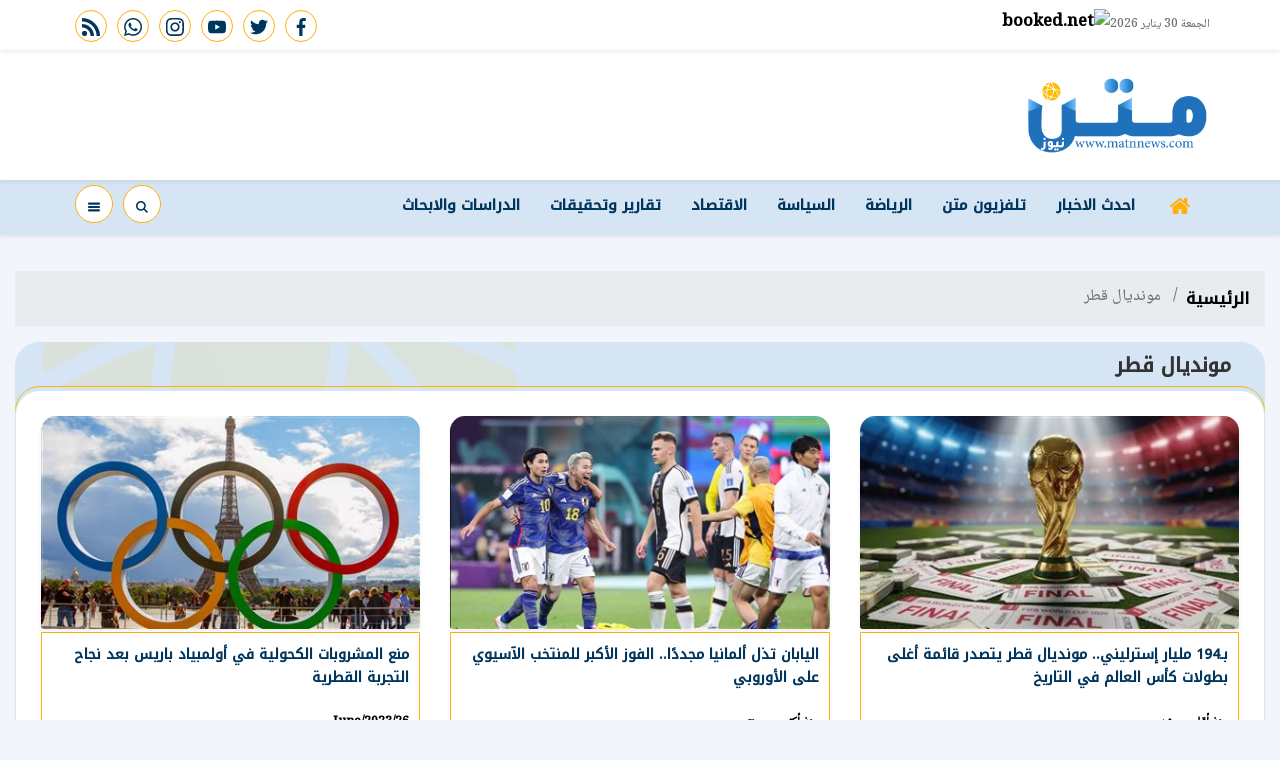

--- FILE ---
content_type: text/html; charset=utf-8
request_url: https://www.matnnews.com/keyword/6394
body_size: 10885
content:

 <!DOCTYPE html>
<html dir="rtl" lang="ar-eg">
<!-- 
DEVELOPED BY SYNC 2020 - www.synceg.com
-->
<head><meta http-equiv="Content-Type" content="text/html; charset=utf-8" /><meta http-equiv="X-UA-Compatible" content="IE=edge" /><meta charset="UTF-8">
    
 
      <title>متن نيوز  | مونديال قطر </title>
    <meta property="og:description" content="   شبكة اخبارية عربية  تهتم بمستجدات الأحداث العربية والعالمية على مدار الساعة ،وتنقل الأخبار السياسية، والاقتصادية، والثقافية، والرياضية من كافة أنحاء العالم،وتحلل الاحداث السياسية وتعد دراسات استراتيجية تستشرف المستقبل بدقة وموضوعية" />
    <meta itemprop="description" content="   شبكة اخبارية عربية  تهتم بمستجدات الأحداث العربية والعالمية على مدار الساعة ،وتنقل الأخبار السياسية، والاقتصادية، والثقافية، والرياضية من كافة أنحاء العالم،وتحلل الاحداث السياسية وتعد دراسات استراتيجية تستشرف المستقبل بدقة وموضوعية" />
    <meta name="description"  content="   شبكة اخبارية عربية  تهتم بمستجدات الأحداث العربية والعالمية على مدار الساعة ،وتنقل الأخبار السياسية، والاقتصادية، والثقافية، والرياضية من كافة أنحاء العالم،وتحلل الاحداث السياسية وتعد دراسات استراتيجية تستشرف المستقبل بدقة وموضوعية" />

          <script type="application/ld+json">
{
  "@context": "https://schema.org/",
  "@type": "WebSite",
  "name": "متن نيوز  | مونديال قطر ",
  "url": "https://www.matnnews.com/keyword/6394",
    
  "potentialAction": {
    "@type": "SearchAction",
    "target": "https://matnnews.com/search/query/?w={search_term_string}",
    "query-input": "required name=search_term_string"
  } 
     
}
</script>
    <script type="application/ld+json">
    {
      "@context": "https://schema.org",
      "@type": "BreadcrumbList",
      "itemListElement": [{
        "@type": "ListItem",
        "position": 1,
        "item":{
          "@id" : "https://www.matnnews.com",
           "name": "متن نيوز"
        }
       
      },{
        "@type": "ListItem",
        "position": 2,
          "item":{
          "@id" : "https://www.matnnews.com/keyword/6394",
           "name": "متن نيوز | مونديال قطر"
        }
       
      }]
    }
    </script>

        

<script type="application/ld+json">
              {
                "@context":"https://schema.org",
                "@type":"ItemList",
                "itemListElement":[

       
                         {"@type":"ListItem","position":1,"url":"https://www.matnnews.com/258154"} 
                        
                        , {"@type":"ListItem","position":2,"url":"https://www.matnnews.com/128883"} 
                        
                        , {"@type":"ListItem","position":3,"url":"https://www.matnnews.com/118237"} 
                        
                        , {"@type":"ListItem","position":4,"url":"https://www.matnnews.com/117976"} 
                        
                        , {"@type":"ListItem","position":5,"url":"https://www.matnnews.com/116677"} 
                        
                        , {"@type":"ListItem","position":6,"url":"https://www.matnnews.com/103728"} 
                        
                        , {"@type":"ListItem","position":7,"url":"https://www.matnnews.com/102632"} 
                        
                        , {"@type":"ListItem","position":8,"url":"https://www.matnnews.com/93169"} 
                        
                        , {"@type":"ListItem","position":9,"url":"https://www.matnnews.com/92157"} 
                        
                        , {"@type":"ListItem","position":10,"url":"https://www.matnnews.com/92064"} 
                        
                        
            ]
              }
        </script> 

         
    <meta name="viewport" content="width=device-width, initial-scale=1.0">
  
     <link rel="preconnect" href="https://www.gstatic.com" crossorigin="">
    <link rel="preconnect" href="https://fonts.gstatic.com" crossorigin="">
    <link rel="preconnect" href="https://fonts.googleapis.com" crossorigin="">
    <link rel="preconnect" href="https://www.google.com" crossorigin="">
    <link rel="preconnect" href="https://www.facebook.com" crossorigin="">
    <link rel="preconnect" href="https://www.twitter.com" crossorigin="">
    <link rel="preconnect" href="https://www.youtube.com" crossorigin="">
 
    
    <link rel="preload" href="/themes/matn/assets/css/critical.css?r=1.6" as="style">
    <link rel="preload" href="/themes/matn/assets/js/lazysizes.min.js" as="script">
       <link rel="preload"
        href="https://fonts.googleapis.com/css2?family=Noto+Kufi+Arabic:wght@300;500&family=Noto+Naskh+Arabic:wght@500&display=swap"
        as="style">



    <link rel="apple-touch-icon" sizes="57x57" href="/themes/matn/assets/images/favicon/apple-icon-57x57.png">
    <link rel="apple-touch-icon" sizes="60x60" href="/themes/matn/assets/images/favicon/apple-icon-60x60.png">
    <link rel="apple-touch-icon" sizes="72x72" href="/themes/matn/assets/images/favicon/apple-icon-72x72.png">
    <link rel="apple-touch-icon" sizes="76x76" href="/themes/matn/assets/images/favicon/apple-icon-76x76.png">
    <link rel="apple-touch-icon" sizes="114x114" href="/themes/matn/assets/images/favicon/apple-icon-114x114.png">
    <link rel="apple-touch-icon" sizes="120x120" href="/themes/matn/assets/images/favicon/apple-icon-120x120.png">
    <link rel="apple-touch-icon" sizes="144x144" href="/themes/matn/assets/images/favicon/apple-icon-144x144.png">
    <link rel="apple-touch-icon" sizes="152x152" href="/themes/matn/assets/images/favicon/apple-icon-152x152.png">
    <link rel="apple-touch-icon" sizes="180x180" href="/themes/matn/assets/images/favicon/apple-icon-180x180.png">
    <link rel="icon" type="image/png" sizes="192x192" href="/themes/matn/assets/images/favicon/android-icon-192x192.png">
    <link rel="icon" type="image/png" sizes="32x32" href="/themes/matn/assets/images/favicon/favicon-32x32.png">
    <link rel="icon" type="image/png" sizes="96x96" href="/themes/matn/assets/images/favicon/favicon-96x96.png">
    <link rel="icon" type="image/png" sizes="16x16" href="/themes/matn/assets/images/favicon/favicon-16x16.png">
    <link rel="manifest" href="/themes/matn/assets/images/favicon/manifest.json?">
    <meta name="msapplication-TileColor" content="#252863">
    <meta name="msapplication-TileImage" content="/themes/matn/assets/images/favicon/ms-icon-144x144.png">
    <meta name="theme-color" content="#21abe2">
    <meta property="og:site_name" content="متن نيوز"/>
<meta property="fb:app_id" content=""/>
    <meta name="twitter:card" content="summary_large_image">
<meta name="twitter:creator" content="">
    


        <link rel="stylesheet" href="/themes/matn/assets/css/critical.css?1.6" media="all">
   <script type="text/javascript" src="/themes/matn/assets/js/lazysizes.min.js" async></script>

      <link
        href="https://fonts.googleapis.com/css2?family=Noto+Kufi+Arabic:wght@300;500&family=Noto+Naskh+Arabic:wght@500&display=swap"
        rel="stylesheet">
     

    <style>

        .row {
            min-width: 100%;
        }

        main{
            float:right;
            width: 100%;
        }
        .stick .sponser{
            background:transparent !important;
        }

        .adfull .cont {
           display: block !important;
        }
    </style>
    
 
    <!-- Global site tag (gtag.js) - Google Analytics -->
<script async src="https://www.googletagmanager.com/gtag/js?id=UA-218087927-1"></script>
<script>
  window.dataLayer = window.dataLayer || [];
  function gtag(){dataLayer.push(arguments);}
  gtag('js', new Date());

  gtag('config', 'UA-218087927-1');
</script>

</head>
<body class="rtl">
        

      



<header>
    <div class="top">
        <div class="container">
            <div class="date  ">

                الجمعة 30 يناير 2026
            </div>

                 <div class="weather">
                <!-- weather widget start --><a target="_blank" href="https://www.booked.net/weather/matn-922"><img
                        src="https://w.bookcdn.com/weather/picture/5_922_1_1_137AE9_250_ffffff_333333_08488D_1_ffffff_333333_0_6.png?scode=2&domid=w209&anc_id=14426"
                        alt="booked.net" /></a><!-- weather widget end -->
            </div>


            <div class="social">
                <a  href="https://www.facebook.com/MatnNews" target="_blank" rel="noreferrer noopener nofollow"
                    title="  تابع    علي فيسبوك">
                    <span class="sr-only">facebook</span>
                    <svg class="icon">
                        <use xlink:href="/themes/matn/assets/images/icons.svg#facebook"></use>
                    </svg>


                </a>
                <a  href="https://twitter.com/MatnNews" target="_blank" rel="noreferrer noopener nofollow"
                    title="تابع    علي تويتر"><span class="sr-only">twitter</span>
                    <svg class="icon">
                        <use xlink:href="/themes/matn/assets/images/icons.svg#twitter"></use>
                    </svg>
                </a>
                <a  href="https://www.youtube.com/channel/UCnrGODS5RgE95tjyHXnEdcQ" target="_blank" rel="noreferrer noopener nofollow"
                    title="قناة    علي يوتيوب"><span class="sr-only">youtube</span>

                    <svg class="icon">
                        <use xlink:href="/themes/matn/assets/images/icons.svg#youtube"></use>
                    </svg></a>
                <a  href="https://www.instagram.com/matnnews/" target="_blank" rel="noreferrer noopener nofollow"
                    title="تابع    علي انستاجرام"><span class="sr-only">instagram</span>
                    <svg class="icon">
                        <use xlink:href="/themes/matn/assets/images/icons.svg#instagram-sketched"></use>
                    </svg></a>   
                
                <a  href="https://api.whatsapp.com/send?phone=00201128500652" target="_blank" rel="noreferrer noopener nofollow"
                    title="تابع    علي whatsapp"><span class="sr-only">whatsapp</span>
                    <svg class="icon">
                        <use xlink:href="/themes/matn/assets/images/icons.svg#whatsapp"></use>
                    </svg></a>
                <a  href="/rss" target="_blank" rel="noreferrer noopener nofollow"
                    title=" rss feed "><span class="sr-only">rss feed</span>
                    <svg class="icon">
                        <use xlink:href="/themes/matn/assets/images/icons.svg#rss"></use>
                    </svg></a>
            </div>


        </div>
    </div>
    <div class="md">
        <div class="container">


            <div class="logo-area">

                <a href="/" class="logo" title="متن نيوز">
                    
                     <img class="dark-logo" src="/themes/matn/assets/images/logo-d.png"  width="320" height="113"   alt="متن نيوز">
                 </a>






            </div>

            <div class="left-area">
                 

                       
                 
                </div>
            </div>









        </div>
    
     <div class="nav-stick">
    <div id="navbar"  data-sticky-class="sticky" data-sticky-wrap="true"	> 
      
         <nav class="navbar">
            <div class="container">
       

                <div class="nav-item-mobile">

                    <a href="#" class="btn btn-primary menu" data-pushbar-target="menu" title="menu"
                        rel="noreferrer noopener">
                        <svg class="icon">
                            <use xlink:href="/themes/matn/assets/images/icons.svg#right-align" />
                        </svg>
                    </a>

                    <a href="/" class="logo" title="متن نيوز">
                        
                        <img src="/themes/matn/assets/images/logo-d.png" width="168"  height="50" loading="lazy" alt="متن نيوز">
                      

                    </a>


                    <a href="#" class="btn btn-primary search" onclick="openSearch()" title="search"
                        rel="noreferrer noopener">
                        <svg class="icon">
                            <use xlink:href="/themes/matn/assets/images/icons.svg#magnifying-glass" />
                        </svg>
                    </a>
                </div>

                <div class="navbar-collapse">

                    <div class="logo-area">
                        <a href="/" class="logo" title="متن نيوز">
                            
                            <img src="/themes/matn/assets/images/logo-d.png"  loading="lazy">
                        </a>
 
                    </div>

                    

                       
                    <ul class="navbar-nav">
                        <li class="nav-item ">
                            <a href="/" class="nav-link" title=" متن نيوز ">
                                <svg class="icon">
                                    <use xlink:href="/themes/matn/assets/images/icons.svg#home" />
                                </svg>
                                 
                            </a>
                        </li>


                         
                        <li class="nav-item">
                            <a class="nav-link" href="/category/0">احدث الاخبار</a>
                        </li>
                        
                        <li class="nav-item">
                            <a class="nav-link" href="/category/43">تلفزيون متن</a>
                        </li>
                        
                        <li class="nav-item">
                            <a class="nav-link" href="/category/2">الرياضة</a>
                        </li>
                        
                        <li class="nav-item">
                            <a class="nav-link" href="/category/3">السياسة</a>
                        </li>
                        
                        <li class="nav-item">
                            <a class="nav-link" href="/category/26">الاقتصاد</a>
                        </li>
                        
                        <li class="nav-item">
                            <a class="nav-link" href="/category/44">تقارير وتحقيقات</a>
                        </li>
                        
                        <li class="nav-item">
                            <a class="nav-link" href="/category/40">الدراسات والابحاث</a>
                        </li>
                        
                        
                    </ul>
                       
                                            <div class="left-btns">
                                                 <a href="#" class="btn btn-primary menu" data-pushbar-target="menu" title="menu"
                                    rel="noreferrer noopener">
                                    <svg class="icon">
                                        <use xlink:href="/themes/matn/assets/images/icons.svg#list" />
                                    </svg>
                                     
    
    
    
                                </a>
 <a href="#" class="btn btn-primary search" onclick="openSearch()" title="search"
                        rel="noreferrer noopener">

                        <svg class="icon">
                            <use xlink:href="/themes/matn/assets/images/icons.svg#magnifying-glass" />
                        </svg>
                    </a>
                                                
                            
</div>

                </div>



                 </div>
               </nav>
           
      
    </div>
         </div>


     
</header>








<div class="container">

    <div class="sponser-cont" style="float: right; width:100%; z-index: 33;">
        <div class="stick stick-r" style="height: 0;" >
            <div class="sponser right  " id="stick-r" data-margin-top="60px">  
           
                
   </div>
        </div>
        <div class="stick stick-l" style="height: 0;">
            <div class="sponser left  " id="stick-l" data-margin-top="60px">
         
 

            </div>
        </div>



    </div>
</div>





    
   
  


   
    <main>



  


   
   
    




 




    <link rel="preload" href="/themes/matn/assets/css/list.css" media="all">


    <link rel="stylesheet" href="/themes/matn/assets/css/list.css" media="all">








 


   

<div class="container">

    <nav aria-label="breadcrumb">
                        <ol class="breadcrumb">
                            <li class="breadcrumb-item"><a href="/" title="">الرئيسية</a></li>
                            <li class="breadcrumb-item active" aria-current="page"> مونديال قطر</li>
                        </ol>
                    </nav>
    
            <div class="block  ">

    <div class="title"><a href="https://www.matnnews.com/keyword/6394" title="مونديال قطر"><h2>مونديال قطر</h2></a></div>
 
 

    <div class="cont">

   <div class="row">

    


       <div class="col-sm-6 col-md-4">

<div class="item-card">

<a href="/258154"> 




<div class="img-cont">
<img class="lazyload" src="/themes/matn/assets/images/no.jpg" data-src="/UploadCache/libfiles/26/0/400x225o/327.jpg" width="740" height="416"  alt="بـ194 مليار إسترليني.. مونديال قطر يتصدر قائمة أغلى بطولات كأس العالم في التاريخ"/> 
</div>
<div class="txt-cont">
<h3>بـ194 مليار إسترليني.. مونديال قطر يتصدر قائمة أغلى بطولات كأس العالم في التاريخ</h3>
<div class="time">  منذ أقل من شهرين</div>

</div>
</a>
</div>
 </div>

       <div class="col-sm-6 col-md-4">

<div class="item-card">

<a href="/128883"> 




<div class="img-cont">
<img class="lazyload" src="/themes/matn/assets/images/no.jpg" data-src="/UploadCache/libfiles/13/4/400x225o/865.jpg" width="740" height="416"  alt="اليابان تذل ألمانيا مجددًا.. الفوز الأكبر للمنتخب الآسيوي على الأوروبي"/> 
</div>
<div class="txt-cont">
<h3>اليابان تذل ألمانيا مجددًا.. الفوز الأكبر للمنتخب الآسيوي على الأوروبي</h3>
<div class="time">  منذ أكثر من سنتين</div>

</div>
</a>
</div>
 </div>

       <div class="col-sm-6 col-md-4">

<div class="item-card">

<a href="/118237"> 




<div class="img-cont">
<img class="lazyload" src="/themes/matn/assets/images/no.jpg" data-src="/UploadCache/libfiles/12/2/400x225o/550.jpeg" width="740" height="416"  alt="منع المشروبات الكحولية في أولمبياد باريس بعد نجاح التجربة القطرية"/> 
</div>
<div class="txt-cont">
<h3>منع المشروبات الكحولية في أولمبياد باريس بعد نجاح التجربة القطرية</h3>
<div class="time">  26/June/2023</div>

</div>
</a>
</div>
 </div>

       <div class="col-sm-6 col-md-4">

<div class="item-card">

<a href="/117976"> 




<div class="img-cont">
<img class="lazyload" src="/themes/matn/assets/images/no.jpg" data-src="/UploadCache/libfiles/12/2/400x225o/255.jpg" width="740" height="416"  alt="ميسي في مقابلة مع شبكة قنوات "beIN Sports": لقد حققت أهم أهدافي"/> 
</div>
<div class="txt-cont">
<h3>ميسي في مقابلة مع شبكة قنوات "beIN Sports": لقد حققت أهم أهدافي</h3>
<div class="time">  25/June/2023</div>

</div>
</a>
</div>
 </div>

       <div class="col-sm-6 col-md-4">

<div class="item-card">

<a href="/116677"> 




<div class="img-cont">
<img class="lazyload" src="/themes/matn/assets/images/no.jpg" data-src="/UploadCache/libfiles/12/0/400x225o/760.jpg" width="740" height="416"  alt=""نجمة" مونديال قطر.. قصة ظهور ملكة جمال كرواتيا السابقة إيفانا كنول مجددًا.. وتصدرها السوشيال ميديا (صور وفيديو)"/> 
</div>
<div class="txt-cont">
<h3>"نجمة" مونديال قطر.. قصة ظهور ملكة جمال كرواتيا السابقة إيفانا كنول مجددًا.. وتصدرها السوشيال ميديا (صور وفيديو)</h3>
<div class="time">  15/June/2023</div>

</div>
</a>
</div>
 </div>

       <div class="col-sm-6 col-md-4">

<div class="item-card">

<a href="/103728"> 




<div class="img-cont">
<img class="lazyload" src="/themes/matn/assets/images/no.jpg" data-src="/UploadCache/libfiles/10/5/400x225o/110.jpg" width="740" height="416"  alt="ما وراء وصول نجم منتخب الأرجنتين ليونيل ميسي إلى العاصمة بوينوس ايرس؟"/> 
</div>
<div class="txt-cont">
<h3>ما وراء وصول نجم منتخب الأرجنتين ليونيل ميسي إلى العاصمة بوينوس ايرس؟</h3>
<div class="time">  21/March/2023</div>

</div>
</a>
</div>
 </div>

       <div class="col-sm-6 col-md-4">

<div class="item-card">

<a href="/102632"> 




<div class="img-cont">
<img class="lazyload" src="/themes/matn/assets/images/no.jpg" data-src="/UploadCache/libfiles/10/3/400x225o/718.jpg" width="740" height="416"  alt="بمشاركة 48 منتخبا.. كشف تفاصيل النظام الجديد في كأس العالم 2026"/> 
</div>
<div class="txt-cont">
<h3>بمشاركة 48 منتخبا.. كشف تفاصيل النظام الجديد في كأس العالم 2026</h3>
<div class="time">  14/March/2023</div>

</div>
</a>
</div>
 </div>

       <div class="col-sm-6 col-md-4">

<div class="item-card">

<a href="/93169"> 




<div class="img-cont">
<img class="lazyload" src="/themes/matn/assets/images/no.jpg" data-src="/UploadCache/libfiles/9/1/400x225o/125.jpg" width="740" height="416"  alt="أول رد لنادي ريال مدريد الإسباني حول "جاريث بيل" بعد إعلان اعتزاله كرة القدم.. ما مصيره؟"/> 
</div>
<div class="txt-cont">
<h3>أول رد لنادي ريال مدريد الإسباني حول "جاريث بيل" بعد إعلان اعتزاله كرة القدم.. ما مصيره؟</h3>
<div class="time">  10/January/2023</div>

</div>
</a>
</div>
 </div>

       <div class="col-sm-6 col-md-4">

<div class="item-card">

<a href="/92157"> 




<div class="img-cont">
<img class="lazyload" src="/themes/matn/assets/images/no.jpg" data-src="/UploadCache/libfiles/8/9/400x225o/636.jpeg" width="740" height="416"  alt="بعد إعلان نادي غريميو تعاقده معه.. من هو مهاجم منتخب الأوروغواي لويس سواريز؟ (أبرز المعلومات)"/> 
</div>
<div class="txt-cont">
<h3>بعد إعلان نادي غريميو تعاقده معه.. من هو مهاجم منتخب الأوروغواي لويس سواريز؟ (أبرز المعلومات)</h3>
<div class="time">  02/January/2023</div>

</div>
</a>
</div>
 </div>

       <div class="col-sm-6 col-md-4">

<div class="item-card">

<a href="/92064"> 




<div class="img-cont">
<img class="lazyload" src="/themes/matn/assets/images/no.jpg" data-src="/UploadCache/libfiles/8/9/400x225o/516.jpg" width="740" height="416"  alt="مبتعدًا بالصدارة.. أرسنال "الاستثنائي" يسجل رقمًا قياسيًا في الدوري الإنجليزي"/> 
</div>
<div class="txt-cont">
<h3>مبتعدًا بالصدارة.. أرسنال "الاستثنائي" يسجل رقمًا قياسيًا في الدوري الإنجليزي</h3>
<div class="time">  01/January/2023</div>

</div>
</a>
</div>
 </div>

       <div class="col-sm-6 col-md-4">

<div class="item-card">

<a href="/91756"> 




<div class="img-cont">
<img class="lazyload" src="/themes/matn/assets/images/no.jpg" data-src="/UploadCache/libfiles/8/9/400x225o/55.jpeg" width="740" height="416"  alt=""وداعًا أسطورة كرة القدم".. محمد صلاح ينعي بيليه"/> 
</div>
<div class="txt-cont">
<h3>"وداعًا أسطورة كرة القدم".. محمد صلاح ينعي بيليه</h3>
<div class="time">  30/December/2022</div>

</div>
</a>
</div>
 </div>

       <div class="col-sm-6 col-md-4">

<div class="item-card">

<a href="/91748"> 




<div class="img-cont">
<img class="lazyload" src="/themes/matn/assets/images/no.jpg" data-src="/UploadCache/libfiles/8/8/400x225o/2.jpg" width="740" height="416"  alt="وفاة أسطورة كرة القدم بيليه"/> 
</div>
<div class="txt-cont">
<h3>وفاة أسطورة كرة القدم بيليه</h3>
<div class="time">  29/December/2022</div>

</div>
</a>
</div>
 </div>

       <div class="col-sm-6 col-md-4">

<div class="item-card">

<a href="/90928"> 




<div class="img-cont">
<img class="lazyload" src="/themes/matn/assets/images/no.jpg" data-src="/UploadCache/libfiles/8/7/400x225o/909.jpg" width="740" height="416"  alt="كأس الخليج يتصدر التريند.. ما هو جدول مباريات المنتخب السعودي في بطولة خليجي 25 والقنوات الناقلة؟"/> 
</div>
<div class="txt-cont">
<h3>كأس الخليج يتصدر التريند.. ما هو جدول مباريات المنتخب السعودي في بطولة خليجي 25 والقنوات الناقلة؟</h3>
<div class="time">  24/December/2022</div>

</div>
</a>
</div>
 </div>

       <div class="col-sm-6 col-md-4">

<div class="item-card">

<a href="/90875"> 




<div class="img-cont">
<img class="lazyload" src="/themes/matn/assets/images/no.jpg" data-src="/UploadCache/libfiles/8/7/400x225o/840.png" width="740" height="416"  alt="تفوق على نيمار ومبابي.. الفيفا يعلن أفضل هدف في كأس العالم 2022"/> 
</div>
<div class="txt-cont">
<h3>تفوق على نيمار ومبابي.. الفيفا يعلن أفضل هدف في كأس العالم 2022</h3>
<div class="time">  24/December/2022</div>

</div>
</a>
</div>
 </div>

       <div class="col-sm-6 col-md-4">

<div class="item-card">

<a href="/90723"> 




<div class="img-cont">
<img class="lazyload" src="/themes/matn/assets/images/no.jpg" data-src="/UploadCache/libfiles/8/7/400x225o/598.jpg" width="740" height="416"  alt="تردد قناة الكأس ONE المفتوحة إكسترا Alkass Extra"/> 
</div>
<div class="txt-cont">
<h3>تردد قناة الكأس ONE المفتوحة إكسترا Alkass Extra</h3>
<div class="time">  22/December/2022</div>

</div>
</a>
</div>
 </div>

       <div class="col-sm-6 col-md-4">

<div class="item-card">

<a href="/90697"> 




<div class="img-cont">
<img class="lazyload" src="/themes/matn/assets/images/no.jpg" data-src="/UploadCache/libfiles/8/7/400x225o/572.jpg" width="740" height="416"  alt=" قنبلة مدوية حول الصفقة المحتملة بانتقال النجم البرتغالي كريستيانو رونالدو إلى صفوف النصر السعودي"/> 
</div>
<div class="txt-cont">
<h3> قنبلة مدوية حول الصفقة المحتملة بانتقال النجم البرتغالي كريستيانو رونالدو إلى صفوف النصر السعودي</h3>
<div class="time">  22/December/2022</div>

</div>
</a>
</div>
 </div>

       <div class="col-sm-6 col-md-4">

<div class="item-card">

<a href="/90593"> 




<div class="img-cont">
<img class="lazyload" src="/themes/matn/assets/images/no.jpg" data-src="/UploadCache/libfiles/8/7/400x225o/433.png" width="740" height="416"  alt="الأرجنتين تطرح عملات تضم صور ميسي وسكالوني بعد الفوز بالمونديال (صور)"/> 
</div>
<div class="txt-cont">
<h3>الأرجنتين تطرح عملات تضم صور ميسي وسكالوني بعد الفوز بالمونديال (صور)</h3>
<div class="time">  21/December/2022</div>

</div>
</a>
</div>
 </div>

       <div class="col-sm-6 col-md-4">

<div class="item-card">

<a href="/90127"> 




<div class="img-cont">
<img class="lazyload" src="/themes/matn/assets/images/no.jpg" data-src="/UploadCache/libfiles/8/6/400x225o/730.jpg" width="740" height="416"  alt="ميسي ومارادونا.. رغم مرور 36 عامًا احتفال الأرجنتين بكأس العالم "ظل واحدًا""/> 
</div>
<div class="txt-cont">
<h3>ميسي ومارادونا.. رغم مرور 36 عامًا احتفال الأرجنتين بكأس العالم "ظل واحدًا"</h3>
<div class="time">  18/December/2022</div>

</div>
</a>
</div>
 </div>

       <div class="col-sm-6 col-md-4">

<div class="item-card">

<a href="/90126"> 




<div class="img-cont">
<img class="lazyload" src="/themes/matn/assets/images/no.jpg" data-src="/UploadCache/libfiles/8/6/400x225o/726.jpg" width="740" height="416"  alt="بالصور.. احتفالات جنونية في شوارع بوينس آيرس بعد تتويج الأرجنتين بكأس العالم"/> 
</div>
<div class="txt-cont">
<h3>بالصور.. احتفالات جنونية في شوارع بوينس آيرس بعد تتويج الأرجنتين بكأس العالم</h3>
<div class="time">  18/December/2022</div>

</div>
</a>
</div>
 </div>

       <div class="col-sm-6 col-md-4">

<div class="item-card">

<a href="/90125"> 




<div class="img-cont">
<img class="lazyload" src="/themes/matn/assets/images/no.jpg" data-src="/UploadCache/libfiles/8/6/400x225o/711.jpg" width="740" height="416"  alt="بالأرقام.. مونديال قطر الأكثر تسجيلا للأهداف في تاريخ كأس العالم"/> 
</div>
<div class="txt-cont">
<h3>بالأرقام.. مونديال قطر الأكثر تسجيلا للأهداف في تاريخ كأس العالم</h3>
<div class="time">  18/December/2022</div>

</div>
</a>
</div>
 </div>

       <div class="col-sm-6 col-md-4">

<div class="item-card">

<a href="/90124"> 




<div class="img-cont">
<img class="lazyload" src="/themes/matn/assets/images/no.jpg" data-src="/UploadCache/libfiles/8/6/400x225o/710.png" width="740" height="416"  alt="ملخص مباراة الأرجنتين وفرنسا.. ميسي بطل كأس العالم بعد سيناريو مجنون (فيديو)"/> 
</div>
<div class="txt-cont">
<h3>ملخص مباراة الأرجنتين وفرنسا.. ميسي بطل كأس العالم بعد سيناريو مجنون (فيديو)</h3>
<div class="time">  18/December/2022</div>

</div>
</a>
</div>
 </div>

       <div class="col-sm-6 col-md-4">

<div class="item-card">

<a href="/90110"> 




<div class="img-cont">
<img class="lazyload" src="/themes/matn/assets/images/no.jpg" data-src="/UploadCache/libfiles/8/6/400x225o/679.png" width="740" height="416"  alt="الأرجنتين ضد فرنسا.. ميسي يحقق 4 أرقام قياسية في نهائي كأس العالم"/> 
</div>
<div class="txt-cont">
<h3>الأرجنتين ضد فرنسا.. ميسي يحقق 4 أرقام قياسية في نهائي كأس العالم</h3>
<div class="time">  18/December/2022</div>

</div>
</a>
</div>
 </div>

       <div class="col-sm-6 col-md-4">

<div class="item-card">

<a href="/90097"> 




<div class="img-cont">
<img class="lazyload" src="/themes/matn/assets/images/no.jpg" data-src="/UploadCache/libfiles/8/6/400x225o/631.png" width="740" height="416"  alt="الأرجنتين تتلقى الضربة الأولى.. تغيير اضطراري قبل انطلاق المباراة النهائية بدقائق"/> 
</div>
<div class="txt-cont">
<h3>الأرجنتين تتلقى الضربة الأولى.. تغيير اضطراري قبل انطلاق المباراة النهائية بدقائق</h3>
<div class="time">  18/December/2022</div>

</div>
</a>
</div>
 </div>

       <div class="col-sm-6 col-md-4">

<div class="item-card">

<a href="/90092"> 




<div class="img-cont">
<img class="lazyload" src="/themes/matn/assets/images/no.jpg" data-src="/UploadCache/libfiles/8/6/400x225o/626.jpeg" width="740" height="416"  alt="أنطونيلا تدعم زوجها ميسي من مدرجات نهائي كأس العالم 2022 (صور)"/> 
</div>
<div class="txt-cont">
<h3>أنطونيلا تدعم زوجها ميسي من مدرجات نهائي كأس العالم 2022 (صور)</h3>
<div class="time">  18/December/2022</div>

</div>
</a>
</div>
 </div>

       <div class="col-sm-6 col-md-4">

<div class="item-card">

<a href="/90091"> 




<div class="img-cont">
<img class="lazyload" src="/themes/matn/assets/images/no.jpg" data-src="/UploadCache/libfiles/8/6/400x225o/617.jpg" width="740" height="416"  alt="نهائي كأس العالم 2022.. ميسي ومبابي يقودان تشكيل مباراة الأرجنتين وفرنسا"/> 
</div>
<div class="txt-cont">
<h3>نهائي كأس العالم 2022.. ميسي ومبابي يقودان تشكيل مباراة الأرجنتين وفرنسا</h3>
<div class="time">  18/December/2022</div>

</div>
</a>
</div>
 </div>

       <div class="col-sm-6 col-md-4">

<div class="item-card">

<a href="/90084"> 




<div class="img-cont">
<img class="lazyload" src="/themes/matn/assets/images/no.jpg" data-src="/UploadCache/libfiles/8/6/400x225o/604.jpeg" width="740" height="416"  alt="إنديرا أمبيو.. ملكة جمال فرنسا 2023 التي تصدرت السوشيال ميديا (صور)"/> 
</div>
<div class="txt-cont">
<h3>إنديرا أمبيو.. ملكة جمال فرنسا 2023 التي تصدرت السوشيال ميديا (صور)</h3>
<div class="time">  18/December/2022</div>

</div>
</a>
</div>
 </div>

       <div class="col-sm-6 col-md-4">

<div class="item-card">

<a href="/90079"> 




<div class="img-cont">
<img class="lazyload" src="/themes/matn/assets/images/no.jpg" data-src="/UploadCache/libfiles/8/6/400x225o/592.jpg" width="740" height="416"  alt="لُقبت بأكثر مشجعي كأس العالم جاذبية.. ملكة جمال كرواتيا السابقة إيفانا نول تُثير الجدل مجددًا (صور وفيديوهات)"/> 
</div>
<div class="txt-cont">
<h3>لُقبت بأكثر مشجعي كأس العالم جاذبية.. ملكة جمال كرواتيا السابقة إيفانا نول تُثير الجدل مجددًا (صور وفيديوهات)</h3>
<div class="time">  18/December/2022</div>

</div>
</a>
</div>
 </div>

       <div class="col-sm-6 col-md-4">

<div class="item-card">

<a href="/90060"> 




<div class="img-cont">
<img class="lazyload" src="/themes/matn/assets/images/no.jpg" data-src="/UploadCache/libfiles/8/6/400x225o/566.jpeg" width="740" height="416"  alt="الأرجنتين ضد فرنسا.. راقصة برازيلية تتحدى ميسي قبل نهائي كأس العالم (فيديو)"/> 
</div>
<div class="txt-cont">
<h3>الأرجنتين ضد فرنسا.. راقصة برازيلية تتحدى ميسي قبل نهائي كأس العالم (فيديو)</h3>
<div class="time">  18/December/2022</div>

</div>
</a>
</div>
 </div>

       <div class="col-sm-6 col-md-4">

<div class="item-card">

<a href="/90032"> 




<div class="img-cont">
<img class="lazyload" src="/themes/matn/assets/images/no.jpg" data-src="/UploadCache/libfiles/8/6/400x225o/514.jpg" width="740" height="416"  alt="فرنسا والأرجنتين.. التانجو يتسلح بتفوق لاتيني على الأوروبيين في نهائي كأس العالم"/> 
</div>
<div class="txt-cont">
<h3>فرنسا والأرجنتين.. التانجو يتسلح بتفوق لاتيني على الأوروبيين في نهائي كأس العالم</h3>
<div class="time">  18/December/2022</div>

</div>
</a>
</div>
 </div>

       <div class="col-sm-6 col-md-4">

<div class="item-card">

<a href="/90011"> 




<div class="img-cont">
<img class="lazyload" src="/themes/matn/assets/images/no.jpg" data-src="/UploadCache/libfiles/8/6/400x225o/491.jpg" width="740" height="416"  alt="ماذا قال أشرف حكيمي لرئيس الفيفا أثناء المشادة بعد مباراة المغرب وكرواتيا؟"/> 
</div>
<div class="txt-cont">
<h3>ماذا قال أشرف حكيمي لرئيس الفيفا أثناء المشادة بعد مباراة المغرب وكرواتيا؟</h3>
<div class="time">  18/December/2022</div>

</div>
</a>
</div>
 </div>

  </div>
  </div>
    


<nav class="nav-pagination" aria-label="Page navigation  ">
  <ul class="pagination justify-content-center">
      
    <li class="page-item  active" ><a class="page-link" href="/keyword/6394?page=1" title="page 1">1</a></li>
 
  
    <li class="page-item  " ><a class="page-link" href="/keyword/6394?page=2" title="page 2">2</a></li>
 
  
    <li class="page-item  " ><a class="page-link" href="/keyword/6394?page=3" title="page 3">3</a></li>
 
  
    <li class="page-item  " ><a class="page-link" href="/keyword/6394?page=4" title="page 4">4</a></li>
 
  
    <li class="page-item  " ><a class="page-link" href="/keyword/6394?page=5" title="page 5">5</a></li>
 
  
    <li class="page-item  " ><a class="page-link" href="/keyword/6394?page=6" title="page 6">6</a></li>
 
  
    <li class="page-item  " ><a class="page-link" href="/keyword/6394?page=7" title="page 7">7</a></li>
 
  
    <li class="page-item  " ><a class="page-link" href="/keyword/6394?page=8" title="page 8">8</a></li>
 
  
      <li class="page-item">
      <a class="page-link" href="/keyword/6394?page=2" title="next page" aria-label="next">
          <svg class="icon">
                    <use xlink:href="/themes/matn/assets/images/icons.svg#back"></use>
                </svg></a>
    </li>

      
      
  </ul>
</nav>

      
</div>


   
    
   


    </div>
  
 

     



    
      </main>
     
        


<footer>

    
    <div  class="container" >

        <div class="logo-area"><a href="/" class="logo" title="">
   
     <img src="/themes/matn/assets/images/logo-d.png" width="236" height="70" loading="lazy" alt="متن نيوز">
</a>
            
            <div class="about">
                ، هي شبكة إخبارية ناطقة بالعربية تهتم بمستجدات الأحداث العربية والعالمية على مدار الساعة ،وكذلك الأخبار
                السياسية،
                والاقتصادية، والثقافية، والرياضية من كافة أنحاء العالم

            </div>


             <div class="social">
                <a   href="https://www.facebook.com/MatnNews" target="_blank" rel="noreferrer noopener nofollow"
                    title="  تابع    علي فيسبوك">
                    <span class="sr-only">facebook</span>
                    <svg class="icon">
                        <use xlink:href="/themes/matn/assets/images/icons.svg#facebook"></use>
                    </svg>


                </a>
                <a   href="https://twitter.com/MatnNews" target="_blank" rel="noreferrer noopener nofollow"
                    title="تابع    علي تويتر"><span class="sr-only">twitter</span>
                    <svg class="icon">
                        <use xlink:href="/themes/matn/assets/images/icons.svg#twitter"></use>
                    </svg>

                </a>
                <a  href="https://www.youtube.com/channel/UCnrGODS5RgE95tjyHXnEdcQ" target="_blank" rel="noreferrer noopener nofollow"
                    title="قناة    علي يوتيوب"><span class="sr-only">youtube</span>

                    <svg class="icon">
                        <use xlink:href="/themes/matn/assets/images/icons.svg#youtube"></use>
                    </svg></a>
                <a   href="https://www.instagram.com/matnnews/" target="_blank" rel="noreferrer noopener nofollow"
                    title="تابع    علي انستاجرام"><span class="sr-only">instagram</span>
                    <svg class="icon">
                        <use xlink:href="/themes/matn/assets/images/icons.svg#instagram-sketched"></use>
                    </svg></a>
                      <a  href="https://api.whatsapp.com/send?phone=00201128500652" target="_blank" rel="noreferrer noopener nofollow"
                    title="تابع    علي whatsapp"><span class="sr-only">whatsapp</span>
                    <svg class="icon">
                        <use xlink:href="/themes/matn/assets/images/icons.svg#whatsapp"></use>
                    </svg></a>
                <a   href="/rss.aspx" target="_blank" rel="noreferrer noopener nofollow"
                    title=" matn 24 .news rss feed "><span class="sr-only">rss feed</span>
                    <svg class="icon">
                        <use xlink:href="/themes/matn/assets/images/icons.svg#rss"></use>
                    </svg></a>
            </div>



        </div>
        
   

                    

         

  <div class="fnav main">
    
    
    <a class="menu-no-sub" href="/category/0">احدث الاخبار</a>

        
    
    <a class="menu-no-sub" href="/category/43">تلفزيون متن</a>

        
    
    <a class="menu-no-sub" href="/category/2">الرياضة</a>

        
    
    <a class="menu-no-sub" href="/category/3">السياسة</a>

        
    
    <a class="menu-no-sub" href="/category/26">الاقتصاد</a>

        
    
    <a class="menu-no-sub" href="/category/44">تقارير وتحقيقات</a>

        
    
    <a class="menu-no-sub" href="/category/40">الدراسات والابحاث</a>

        
    
    <a class="menu-no-sub" href="/category/33">المقالات</a>

        
    
    <a class="menu-no-sub" href="/category/21">الثقافة والفن</a>

        
    
    <a class="menu-no-sub" href="/category/22">انفوجراف متن</a>

        
    
    <a class="menu-no-sub" href="/category/42">المنوعات</a>

        
    
    <a class="menu-no-sub" href="/category/37">الصحة</a>

        
    
    <a class="menu-no-sub" href="/category/31">تعليم وتكنولوجيا</a>

        
    
    <a class="menu-no-sub" href="/category/45">حوارات</a>

        
</div>




 <div class="newsletter">

            <div class="icon-cont"><svg xmlns="http://www.w3.org/2000/svg" xmlns:xlink="http://www.w3.org/1999/xlink"
                    width="66" height="66" viewBox="0 0 66 66">
                    <image id="Image_8" data-name="Image 8" width="66" height="66"
                        xlink:href="[data-uri]" />
                </svg>
            </div>
            <div class="form">

                <p>
                    اشترك في النشرة الإخبارية لدينا لمتابعة احدث اخبار شبكة متن الاخبارية للعلوم والتكنولوجيا

                </p>


                <form action="">

                    <input type="email" class="form-control" placeholder="ادخل بريدك الاليكتروني">
                    <button type="submit" class="btn btn-secondary"> إشتراك</button>

                </form>

            </div>

        </div>








  </div> 

    <div class="copy">
<div class="container">
© 2021 matnnews.com All Rights Reserved. |<a href="https://synceg.com" title="sync solutions" target="_blank" rel="noreferrer noopener"> <img src="/themes/matn/assets/images/sync.svg" width="80" height="21" loading="lazy" alt="sync solutions">
</a>
</div>
</div>
    </footer>


<!-- side-nav-->
<div class="menu-nav" data-pushbar-id="menu" data-pushbar-direction="right" style="right: 0;
    transform: translateZ(0) translateX(100%);">

    <div class="nav-side-menu">
        <div class="brand">
            <a href="/" class="logo" title="متن نيوز"><img src="/themes/matn/assets/images/logo-d.png" width="101" height="30" alt="متن نيوز" loading="lazy"></a>
            <button type="button" aria-label="close" class="close" data-pushbar-close>
                <svg class="icon">
                    <use xlink:href="/themes/matn/assets/images/icons.svg#cancel"></use>
                </svg>
            </button>
        </div>
      
        <div class="menu-list" >
           
            <ul class="nav flex-column" style="margin:0;">

                <li class="nav-item">
                            <a class="nav-link" href="/" title="متن نيوز"> الرئيسية</a>
                        </li>
                         
                        <li class="nav-item">
                            <a class="nav-link" href="/category/0">احدث الاخبار</a>
                        </li>
                        
                        <li class="nav-item">
                            <a class="nav-link" href="/category/43">تلفزيون متن</a>
                        </li>
                        
                        <li class="nav-item">
                            <a class="nav-link" href="/category/2">الرياضة</a>
                        </li>
                        
                        <li class="nav-item">
                            <a class="nav-link" href="/category/3">السياسة</a>
                        </li>
                        
                        <li class="nav-item">
                            <a class="nav-link" href="/category/26">الاقتصاد</a>
                        </li>
                        
                        <li class="nav-item">
                            <a class="nav-link" href="/category/44">تقارير وتحقيقات</a>
                        </li>
                        
                        <li class="nav-item">
                            <a class="nav-link" href="/category/40">الدراسات والابحاث</a>
                        </li>
                        
                        <li class="nav-item">
                            <a class="nav-link" href="/category/33">المقالات</a>
                        </li>
                        
                        <li class="nav-item">
                            <a class="nav-link" href="/category/21">الثقافة والفن</a>
                        </li>
                        
                        <li class="nav-item">
                            <a class="nav-link" href="/category/22">انفوجراف متن</a>
                        </li>
                        
                        <li class="nav-item">
                            <a class="nav-link" href="/category/42">المنوعات</a>
                        </li>
                        
                        <li class="nav-item">
                            <a class="nav-link" href="/category/37">الصحة</a>
                        </li>
                        
                        <li class="nav-item">
                            <a class="nav-link" href="/category/31">تعليم وتكنولوجيا</a>
                        </li>
                        
                        <li class="nav-item">
                            <a class="nav-link" href="/category/45">حوارات</a>
                        </li>
                        



                </ul>



</div>

         <div class="social">
                <a   href="https://www.facebook.com/MatnNews" target="_blank" rel="noreferrer noopener nofollow"
                    title="  تابع    علي فيسبوك">
                    <span class="sr-only">facebook</span>
                    <svg class="icon">
                        <use xlink:href="/themes/matn/assets/images/icons.svg#facebook"></use>
                    </svg>


                </a>
                <a   href="https://twitter.com/MatnNews" target="_blank" rel="noreferrer noopener nofollow"
                    title="تابع    علي تويتر"><span class="sr-only">twitter</span>
                    <svg class="icon">
                        <use xlink:href="/themes/matn/assets/images/icons.svg#twitter"></use>
                    </svg>
                </a>
                <a   href="https://www.youtube.com/channel/UCnrGODS5RgE95tjyHXnEdcQ" target="_blank" rel="noreferrer noopener nofollow"
                    title="قناة    علي يوتيوب"><span class="sr-only">youtube</span>

                    <svg class="icon">
                        <use xlink:href="/themes/matn/assets/images/icons.svg#youtube"></use>
                    </svg></a>
                <a   href="https://www.instagram.com/matnnews/" target="_blank" rel="noreferrer noopener nofollow"
                    title="تابع    علي انستاجرام"><span class="sr-only">instagram</span>
                    <svg class="icon">
                        <use xlink:href="/themes/matn/assets/images/icons.svg#instagram-sketched"></use>
                    </svg></a>
                  <a  href="https://api.whatsapp.com/send?phone=00201128500652" target="_blank" rel="noreferrer noopener nofollow"
                    title="تابع    علي whatsapp"><span class="sr-only">whatsapp</span>
                    <svg class="icon">
                        <use xlink:href="/themes/matn/assets/images/icons.svg#whatsapp"></use>
                    </svg></a>
                <a   href="/rss" target="_blank" rel="noreferrer noopener nofollow"
                    title=" rss feed "><span class="sr-only">rss feed</span>
                    <svg class="icon">
                        <use xlink:href="/themes/matn/assets/images/icons.svg#rss"></use>
                    </svg></a>
            </div>
        </div>
    </div>

<div id="search-box">
    <button type="button" class="close" onclick="closeSearch()">×</button>
    <form id="search-form" action="/search/term">
        <label for="search"></label>
        <input type="search" id="search" name="w" value="" placeholder="  إكتب كلمة البحث هنا" />
        <div class="btns">
            <button type="submit" class="btn btn-primary" aria-label="search"> <svg class="icon">
                    <use xlink:href="/themes/matn/assets/images/icons.svg#magnifying-glass"></use>
                </svg></a> بحث</button>
            <button type="button" class="btn btn-primary" onclick="closeSearch()"> إلغاء</button>
        </div>

    </form>
</div>


 

     
     <script type="text/javascript" src="/themes/matn/assets/js/core-min.js?r=1.2"></script>



  

<script defer src="https://static.cloudflareinsights.com/beacon.min.js/vcd15cbe7772f49c399c6a5babf22c1241717689176015" integrity="sha512-ZpsOmlRQV6y907TI0dKBHq9Md29nnaEIPlkf84rnaERnq6zvWvPUqr2ft8M1aS28oN72PdrCzSjY4U6VaAw1EQ==" data-cf-beacon='{"version":"2024.11.0","token":"d8f35c21b5064b429a819b2331c8ab65","r":1,"server_timing":{"name":{"cfCacheStatus":true,"cfEdge":true,"cfExtPri":true,"cfL4":true,"cfOrigin":true,"cfSpeedBrain":true},"location_startswith":null}}' crossorigin="anonymous"></script>
</body>
</html>

--- FILE ---
content_type: text/css
request_url: https://www.matnnews.com/themes/matn/assets/css/list.css
body_size: 936
content:
.voteform{float:right;width:100%;text-align:right}.voteform .formq{float:right;width:100%;font-weight:bold;font-size:18px;text-align:right;margin-bottom:15px;border-bottom:1px solid #dcdcdc;padding:15px;line-height:26px}.voteform .opt{float:right;width:100%;margin-bottom:10px;font-weight:bold}.voteform .opt p{margin:0;text-align:right;direction:rtl;font-size:16px;padding-bottom:6px;padding-right:10px;text-shadow:0 1px 0 rgba(0,0,0,.15)}.voteform .opt .progress{height:8px;margin-bottom:6px;overflow:hidden;background-color:#f5f5f5;border-radius:0;box-shadow:inset 0 1px 2px rgba(0,0,0,.1)}.voteform .opt .progress .progress-bar{float:right;width:0%;height:100%;font-size:14px;line-height:22px;color:#fff;text-align:center;background-color:#00365e;box-shadow:inset 0 -1px 0 rgba(0,0,0,.15);transition:width .6s ease}.radio,.checkbox{position:relative;display:block;margin-top:10px;margin-bottom:10px}.radio label,.checkbox label{padding-right:20px;padding-left:initial}.radio input[type=radio],.radio-inline input[type=radio],.checkbox input[type=checkbox],.checkbox-inline input[type=checkbox]{margin-right:-20px;margin-left:auto}.radio input[type=radio],.radio-inline input[type=radio],.checkbox input[type=checkbox],.checkbox-inline input[type=checkbox]{position:absolute;margin-left:-20px;margin-top:4px \9 }input[type=radio],input[type=checkbox]{margin:4px 0 0;margin-top:1px \9 ;line-height:normal}input[type=checkbox],input[type=radio]{box-sizing:border-box;padding:0}.topread-col{background:#f4f4f4}@media(min-width: 1200px){.topread-col .row.col-2{grid-template-columns:100% !important}}.topread-col .item-li .img-cont{float:left}.nclist .item-li{padding:10px 0;margin-bottom:0;border-bottom:1px solid #dcdcdc}@media(min-width: 768px){.nclist .item-li.lg .img-cont{width:150px}.nclist .item-li.lg .img-cont:after{padding-top:56.25%}}@media(min-width: 1300px){.nclist .item-li.lg .img-cont{width:180px}.nclist .item-li.lg .img-cont:after{padding-top:56.25%}}@media(min-width: 1500px){.nclist .item-li.lg .img-cont{width:280px}.nclist .item-li.lg .img-cont:after{padding-top:56.25%}}.nclist .item-li.lg .txt-cont h3{line-height:25px;height:auto;max-height:none;font-size:15px}.nclist .item-li.lg .txt-cont p{display:none;line-height:20px;height:auto;max-height:none;overflow:hidden;color:#393939}@media(min-width: 768px){.nclist .item-li.lg .txt-cont{width:calc(100% - 150px)}.nclist .item-li.lg .txt-cont p{display:none}}@media(min-width: 1300px){.nclist .item-li.lg .txt-cont{width:calc(100% - 180px)}.nclist .item-li.lg .txt-cont p{display:none}}@media(min-width: 1500px){.nclist .item-li.lg .txt-cont{width:calc(100% - 280px);height:152px;overflow:hidden}.nclist .item-li.lg .txt-cont h3{font-size:20px}.nclist .item-li.lg .txt-cont p{display:block}}@media(max-width: 767px){.nclist .col-sm-12:first-child .item-li .img-cont{width:100%}.nclist .col-sm-12:first-child .item-li .img-cont:after{padding-top:56.25%}.nclist .col-sm-12:first-child .item-li .txt-cont{width:100%;padding:10px 0}}@media(max-width: 767px){.cat-name{height:160px;position:relative;width:100%;float:right}.cat-name .img-cont{width:100%;float:right}.cat-name .img-cont:after{padding-top:160px}.cat-name .img-cont:before{content:"";top:0;left:0;right:0;height:100%;width:100%;position:absolute;background:rgba(0,0,0,.4);z-index:33}.cat-name .txt-cont{border-right:10px solid #ffb00a;position:absolute;z-index:2;bottom:0;left:0;width:95%;color:#fff}.cat-name .txt-cont h1{color:#fff}.cat-name .txt-cont p{color:#fff}}@media(min-width: 768px){.cat-name{float:right;width:100%;background:#fff;height:180px;padding:20px;position:relative}.cat-name .txt-cont{border-right:10px solid #ffb00a;padding-right:10px;float:right;width:40%;height:100%}.cat-name .img-cont{width:50%;position:absolute;top:0;left:0}.cat-name .img-cont:after{padding-top:180px}}.breadcrumb{display:flex;flex-wrap:wrap;padding:.75rem 1rem;margin-bottom:1rem;list-style:none;background-color:#e9ecef;border-radius:0}.rtl .breadcrumb-item+.breadcrumb-item,[dir=rtl] .breadcrumb-item+.breadcrumb-item{padding-right:.5rem;padding-left:0;color:#6c757d;content:"/"}.rtl .breadcrumb-item+.breadcrumb-item::before,[dir=rtl] .breadcrumb-item+.breadcrumb-item::before{padding-right:0;padding-left:.5rem}.breadcrumb-item+.breadcrumb-item::before{display:inline-block;padding-right:.5rem;color:#6c757d;content:"/"}.nav-pagination{float:right;width:100%;justify-content:center}.nav-pagination .pagination{display:flex;padding-left:0;padding-right:0;list-style:none;flex-wrap:wrap}.nav-pagination .page-link{position:relative;display:block;color:#00365e;text-decoration:none;background-color:#fff;border:1px solid #dcdcdc;transition:all .35s ease;padding:.375rem .75rem;font-weight:bold}.nav-pagination .page-link:hover{z-index:2;color:#fff;text-decoration:none;background-color:#00365e;border-color:#00365e}.nav-pagination .page-link:focus{z-index:3;color:#fff;text-decoration:none;background-color:#00365e;border-color:#00365e}.nav-pagination .page-item:not(:first-child) .page-link{margin-right:0}.nav-pagination .page-item:last-child .page-link{border-top-left-radius:.25rem;border-bottom-left-radius:.25rem}.nav-pagination .page-item:first-child .page-link{border-top-right-radius:.25rem;border-bottom-right-radius:.25rem}.nav-pagination .page-item.active .page-link{z-index:3;color:#fff;text-decoration:none;background-color:#00365e;border-color:#00365e}.block.list .foot{text-align:center;padding-top:10px}

/*# sourceMappingURL=list.css.map */